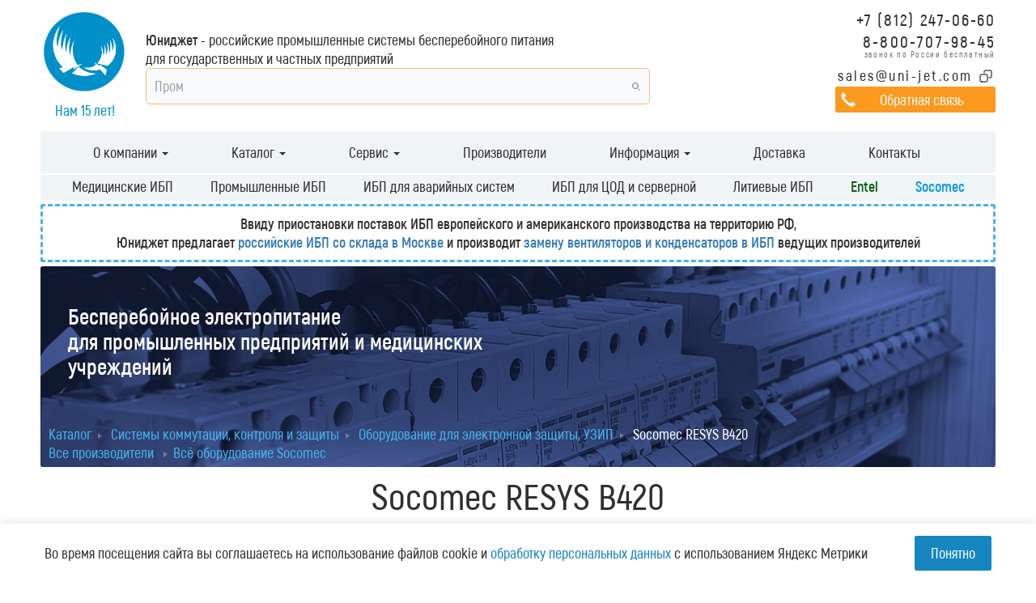

--- FILE ---
content_type: text/html; charset=UTF-8
request_url: https://www.uni-jet.com/catalog/commutation/oborudovanie-dlya-elektronnoj-zashhityi/socomec-resys-b420.html
body_size: 14176
content:
<!DOCTYPE html>
<html lang="ru" itemscope itemtype="https://schema.org/WebPage">
<head>
	<meta charset="UTF-8">
    <meta http-equiv="Content-Type" content="text/html; charset=UTF-8"/>
    <title>Дифференциальные реле защиты Socomec RESYS B420 - купить в Москве и СПб, купить в России и СНГ - Юниджет</title>
    
	<!-- <base href="https://www.uni-jet.com/"> -->
    <meta name="viewport" content="width=device-width, initial-scale=1.0" />
    <meta name="keywords" content="" />
    <meta name="description" content="Система электропитания нуждается в защите, и с этой задачей справится дифференциальные реле защиты Socomec RESYS B420 – реле контроля тока утечки на землю. Юниджет - официальный поставщик Socomec в России. Купить с доставкой по всей России." />
    <meta property="og:url" content="/catalog/commutation/oborudovanie-dlya-elektronnoj-zashhityi/socomec-resys-b420.html"/>
    <meta property="og:site_name" content="Компания Юниджет">
    <meta property="og:type" content="website">
    <meta property="og:image" content="https://www.uni-jet.com/img/logo.svg">
	<meta property="og:title" content="Дифференциальные реле защиты Socomec RESYS B420 - купить в Москве и СПб - Юниджет">
	<meta property="og:description" content="Система электропитания нуждается в защите, и с этой задачей справится дифференциальные реле защиты Socomec RESYS B420 – реле контроля тока утечки на землю. Юниджет - официальный поставщик Socomec в России. Купить с доставкой по всей России." />
	<link rel="preload" href="/fonts/akrobat/Akrobatsemibold.woff2" as="font" type="font/woff2" crossorigin>
	<link rel="preload" href="/fonts/akrobat/Akrobatbold.woff2" as="font" type="font/woff2" crossorigin>
	<meta http-equiv="X-UA-Compatible" content="IE=edge"> 
	<link rel="shortcut icon" sizes="16x16 24x24 32x32 48x48 64x64" href="/favicon.ico">
	<link rel="icon" href="/img/logo/logo.svg" sizes="48x48 64x64 144x144 | any" type="image/svg+xml">
	<link rel="apple-touch-icon" sizes="76x76" href="/img/logo/76x76.png">
    <link rel="apple-touch-icon" sizes="120x120" href="/img/logo/120x120.png">
    <link rel="apple-touch-icon" sizes="152x152" href="/img/logo/152x152.png">
	<link rel="icon" type="image/png" sizes="76x76" href="/img/logo/76x76.png">
	<link rel="icon" type="image/png" sizes="120x120" href="/img/logo/120x120.png">
	<link rel="icon" type="image/png" sizes="152x152" href="/img/logo/152x152.png">
	<meta name="theme-color" content="#0795df">
	<link rel="mask-icon" href="/img/logo/safari-pinned-tab.svg" color="#0795df">
	<meta name="msapplication-TileColor" content="#2d89ef">
	<meta name="msapplication-config" content="/browserconfig.xml">
	<link rel="manifest" href="/manifest.json">
	<meta name="format-detection" content="telephone=no">
    
	<link rel="stylesheet" href="/assets/components/minifyx/cache/styles-c8c1c91072.min.css?eb255467da" type="text/css" />
    

<link rel="stylesheet" href="/assets/components/msearch2/css/web/default.css" type="text/css" />

		<script type="text/javascript">
			if (typeof mse2Config == "undefined") {mse2Config = {"cssUrl":"\/assets\/components\/msearch2\/css\/web\/","jsUrl":"\/assets\/components\/msearch2\/js\/web\/","actionUrl":"\/assets\/components\/msearch2\/action.php"};}
			if (typeof mse2FormConfig == "undefined") {mse2FormConfig = {};}
			mse2FormConfig["f7c9c0f135b0e3f0130cc685b058bf31e051881c"] = {"autocomplete":"Queries","queryVar":"query","minQuery":3,"pageId":32};
		</script>
</head>
<body>
<div class="header">
    <div class="container">
        <div class="header__wrapper">
            <div class="header__brand">
                <a class="header__logo-link" href="/">
                    <div class="header__logo"></div>
                </a>
                <div class="header__logo-desc">Нам 15 лет!</div>
            </div>

            <div class="header__content">
                <div class="header__description">
                    <b>Юниджет</b> - российские промышленные системы бесперебойного питания<span class="hidden-xs hidden-sm"><br class="desktop-br"> для
                    государственных и частных предприятий</span>
                </div>

                <div class="header__search">
                    <link rel="stylesheet" href="/js/autocomplite/style.css?7">
<script defer src="/js/autocomplite/autocomplete.iife.js?9"></script>
<style>
    #search-overlay {
        position: fixed;
        top: 0;
        left: 0;
        height: 100vh;
        width: 100vw;
        background-color: rgba(0, 0, 0, .1);
        z-index: 2;
    }
</style>
    
<div id="search-ac" class="relative z-10">
    <div class="w-full">
        <!--        <label for="search" class="mb-2 text-sm font-medium text-gray-900 sr-only dark:text-white">Search3</label>-->
        <div class="relative">
            <input id="search-input" type="search"
                   class="block w-full p-4 pr-12 text-gray-900 border border-orange-300 rounded-lg bg-gray-50
                            focus:outline-none focus:bg-white focus:border-gray-500
                            focus:rounded-t-lg focus:rounded-b-none focus:border-white
                            hover:shadow-[0_0_7px_rgba(257,177,0,0.3)]
                   "
                   placeholder="Поиск по каталогу" autocomplete="off"
            >
            <div class="absolute inset-y-0 right-2 flex items-center cursor-pointer">
              <span class="search-ac-btn p-3 hover:bg-gray-100 rounded-lg">
                <svg class="w-4 h-4 text-gray-500 dark:text-gray-400" aria-hidden="true"
                     xmlns="http://www.w3.org/2000/svg" fill="none" viewBox="0 0 20 20">
                  <path stroke="currentColor" stroke-linecap="round" stroke-linejoin="round" stroke-width="2"
                        d="m19 19-4-4m0-7A7 7 0 1 1 1 8a7 7 0 0 1 14 0Z"/>
                </svg>
              </span>

            </div>
            <!--          <button type="submit" class="text-white absolute end-2.5 bottom-2.5 bg-blue-700 hover:bg-blue-800 focus:ring-4 focus:outline-none focus:ring-blue-300 font-medium rounded-lg text-sm px-4 py-2 dark:bg-blue-600 dark:hover:bg-blue-700 dark:focus:ring-blue-800">Search</button>-->
        </div>
    </div>
    <div id="search-result" class="absolute bg-white rounded-b-lg  max-h-80 overflow-y-auto  w-full pb-1.5 text-slate-800" style="display: none">
        <ul class="list-none p-0">
            <li class="hover:bg-gray-100"><a class="block px-4 py-1" href="https://www.uni-jet.com/catalog/ibp/on-line-ibp/ibp-entel-serii-hpx/">Entel HPX <span class="pl-1 text-gray-400">товар</span></a></li>
            <li class="hover:bg-gray-100"><a class="block px-4 py-1" href="https://www.uni-jet.com/catalog/ibp/on-line-ibp/ibp-entel-serii-mpx/">Entel MPX <span class="pl-1 text-gray-400">товар</span></a></li>
            <li class="hover:bg-gray-100"><a class="block px-4 py-1" href="https://www.uni-jet.com/catalog/ibp/on-line-ibp/modulnyie-ibp-entel-serii-ips/">Entel IPS <span class="pl-1 text-gray-400">товар</span></a></li>
            <li class="hover:bg-gray-100"><a class="block px-4 py-1" href="https://www.uni-jet.com/catalog/ibp/mediczinskie-ibp/medical-entel-hpx-l/">Entel HPX-L <span class="pl-1 text-gray-400">товар</span></a></li>
            <li class="hover:bg-gray-100"><a class="block px-4 py-1" href="https://www.uni-jet.com/catalog/ibp/on-line-ibp/vimp-asbp/">ВИМП АСБП <span class="pl-1 text-gray-400">товар</span></a></li>
            <li class="hover:bg-gray-100"><a  class="block px-4 py-1" href="https://www.uni-jet.com/catalog/ibp/on-line-ibp/vimp-msbp/">ВИМП МСБП <span class="pl-1 text-gray-400">товар</span></a></li>
        </ul>
    </div>
   
</div>
 <div id="search-overlay" class="hidden"></div>
                </div>
            </div>

            <div class="header__contacts">
                <div class="header__contacts-links">
                    <div class="header__phone">
                        <a href="tel:+7 (812) 247-06-60">+7 (812) 247-06-60</a>
                    </div>
                    <div class="header__phone-free">
                        <a class="header__phone-free-number" href="tel:8-800-707-98-45">8-800-707-98-45</a>
                        <p class="header__phone-free-text">звонок по России бесплатный</p>
                    </div>
                    <div class="header__email">
                        <div class="header__email-copy icon-svg-wrapper" data-copy="sales@uni-jet.com" data-placement="top"
                             data-toggle="tooltip" title="Скопировать">
                            <div class="header__email-copy-icon"></div>
                        </div>
                        <a class="header__email-link" href="mailto:sales@uni-jet.com" id="email-head"
                           title="Заявки обрабатываются ежедневно, без выходных">sales@uni-jet.com</a>
                    </div>
                </div>

                <div class="header__feedback">
                    <a class="header__feedback-btn" data-target="#feedback" data-toggle="modal" href="#">Обратная
                        связь</a>
                </div>

                <!-- Mobile contact icons -->
                <div class="header__mobile-contacts">
                    <a class="header__mobile-phone" href="tel:8-800-707-98-45">
                        <svg class="lucide lucide-phone-icon lucide-phone" fill="none" height="24" stroke="currentColor" stroke-linecap="round"
                             stroke-linejoin="round" stroke-width="2" viewBox="0 0 24 24" width="24"
                             xmlns="http://www.w3.org/2000/svg">
                            <path d="M13.832 16.568a1 1 0 0 0 1.213-.303l.355-.465A2 2 0 0 1 17 15h3a2 2 0 0 1 2 2v3a2 2 0 0 1-2 2A18 18 0 0 1 2 4a2 2 0 0 1 2-2h3a2 2 0 0 1 2 2v3a2 2 0 0 1-.8 1.6l-.468.351a1 1 0 0 0-.292 1.233 14 14 0 0 0 6.392 6.384"/>
                        </svg>
                    </a>
                    <a class="header__mobile-email" href="mailto:sales@uni-jet.com">
                        <svg class="lucide lucide-mail-icon lucide-mail" fill="none" height="24" stroke="currentColor" stroke-linecap="round"
                             stroke-linejoin="round" stroke-width="2" viewBox="0 0 24 24" width="24"
                             xmlns="http://www.w3.org/2000/svg">
                            <path d="m22 7-8.991 5.727a2 2 0 0 1-2.009 0L2 7"/>
                            <rect height="16" rx="2" width="20" x="2" y="4"/>
                        </svg>
                    </a>
                </div>
            </div>
        </div>
    </div>
</div>

<div class="navi">
	<div class="container">
		<div class="row">
			<div class="col-xs-12 col-md-12">
				    
				    
				    <div class="example-megamenu">
            <nav class="navbar navbar-inverse">
                <div class="container-fluid">
                    <div class="navbar-header">
                        <button type="button" class="navbar-toggle collapsed" data-toggle="collapse" data-target="#menu-navbar" aria-expanded="false">
                            <span class="icon-bar"></span>
                            <span class="icon-bar"></span>
                            <span class="icon-bar"></span>
                        </button>
                        <!--<span class="navbar-brand visible-xs-block"  href="#">Меню</span>-->
                    </div>
                    <div class="collapse navbar-collapse" id="menu-navbar">
                        <ul class="nav navbar-nav">
                            <li class="dropdown dropdown-megamenu">
                                <a href="#" class="dropdown-toggle" data-toggle="dropdown" role="button" aria-haspopup="true" aria-expanded="false">О компании  <span class="caret"></span></a>
                                <div class="dropdown-container">
                                    <div class="row">
                                        <div class="col-sm-12 col-md-12">
                                            <a class="dropdown-head" href="/about/">О компании</a>
                                        </div>
                                        <div class="col-sm-6 col-md-4">
                                            <ul class="list-links">
                                                <li><a href="/about/proektirovanie.html">Проектирование решений</a></li>
                                                <li><a href="/about/nashi-proektyi.html">Наши проекты</a></li>
                                                <li><a href="/about/nashi-sertifikatyi.html">Наши сертификаты</a></li>
                                                <li><a href="/about/dlya-zakazchikov.html">Тендеры и участие в госзакупках. Импортозамещение</a></li>
                                                <li><a href="/about/vacancies/">Наши вакансии</a></li>
                                                <li><a href="/about/trebovaniya-sout.html">Требования СОУТ</a></li>
                                                
                                            </ul>
                                        </div>
                                    </div>
                                </div>
                            </li>
                            <li class="dropdown dropdown-megamenu">
                                <a href="#" class="dropdown-toggle" data-toggle="dropdown" role="button" aria-haspopup="true" aria-expanded="false">Каталог  <span class="caret"></span></a>
                                <div class="dropdown-container">
                                    <div class="row">
                                        <div class="col-sm-12 col-md-12">
                                            <a class="dropdown-head" href="/catalog/">Каталог</a>
                                        </div>
                                        <div class="col-sm-12 col-md-3">
                                            <a href="/catalog/ibp/" class="links-head">ИБП</a>
                                            <ul class="list-links">
                                                <li><a href="/catalog/ibp/rossijskie-ibp/">Российские</a></li>
                                                <li><a href="/catalog/ibp/promyishlennyie-ibp/">Промышленные</a></li>
                                                <li><a href="/catalog/ibp/mediczinskie-ibp/">Медицинские</a></li>
                                                <li><a href="/catalog/ibp/line-interactive-ibp/">Линейно-интерактивные</a></li>
                                                <li><a href="/catalog/ibp/on-line-ibp/">Онлайн</a></li>
                                                <li><a href="/catalog/ibp/ibp-dlya-avarijnyix-sistem/">Для аварийных систем</a></li>
                                                <li><a href="/catalog/ibp/ibp-dlya-data-centrov-i-serverov/">Для ЦОД и серверной</a></li>
                                                <li><a href="/catalog/ibp/lithium-ibp/">Литиевые</a></li>
                                                <li><a href="/catalog/ibp/modulnie/">Модульные</a></li>
                                                <li><a href="/catalog/ibp/morskie/">Морские</a></li>
                                                <li><a href="/manufactors/entel.html">Прозводитель Entel</a></li>
                                                <li><a href="/catalog/ibp/on-line-ibp/100-kva/">На 100 кВА</a></li>
                                                <li><a href="/catalog/ibp/on-line-ibp/3-faznie/">Трехфазные</a></li>
                                            </ul>
                                            <a class="links-head" style="padding-top: 15px; display: block" href="/catalog/akkumulyatoryi/">Аккумуляторы</a>
                                            <ul class="list-links">
                                                <li><a href="/catalog/akkumulyatoryi/agm-klassicheskie-akb/">Свинцово-кислотные аккумуляторы</a></li>
                                                <li><a href="/catalog/akkumulyatoryi/akkumulyatory-eurobat-life.html">Литиевые аккумуляторные батареи EUROBAT LIFE</a></li>
                                                <li><a href="/catalog/akkumulyatoryi/entel-en-l480v/">Батарейные кабинеты Entel 50-250Ач с безопасными LiFePO4‑ячейками</a></li>
                                                
                                            </ul>
                                        </div>
                                        <div class="col-sm-4 col-md-5">
                                            <ul class="list-links">
                                                <li><a href="/catalog/ustrojstva-avr/">АВР - Автоматический ввод резерва, от 40 до 6300 А</a></li>
                                                <li><a href="/catalog/staticheskie-avr/">Статические переключатели, контроллеры АВР</a></li>
                                                <li><a href="/catalog/vyipryamiteli/">Выпрямители и системы электропитания</a></li>
                                                <li><a href="/catalog/invertoryi/">Инверторы</a></li>
                                                <li><a href="/catalog/generatornyie-elektrostanczii/">Генераторные электростанции</a></li>
                                                <li><a href="/catalog/sistemy-pitaniya/">Системы гарантированного питания AC и DC</a></li>
                                                <li><a href="/catalog/electroshitovoe-oborudovanie/">Электрощитовое оборудование</a></li>
                                                <li><a href="/catalog/blok-kontejneryi-dlya-dgu-i-ibp/">Блок-контейнеры для ДГУ и ИБП</a></li>
                                                <li><a href="/catalog/kompensatoryi-reaktivnoj-moshhnosti/">Компенсаторы реактивной мощности</a></li>
                                                <li><a href="/catalog/kompensatoryi-garmonik/">Компенсаторы гармоник</a></li>
                                                <li><a href="/catalog/akkumulyatoryi/">Аккумуляторы</a></li>
                                                <li><a href="/catalog/sistemy-monitoringa-i-upravleniya-ibp/">Системы мониторинга и управления</a></li>
                                            </ul>
                                        </div>
                                        <div class="col-sm-4 col-md-4">
                                            <a href="/catalog/commutation/" class="links-head">Системы коммутации, контроля и защиты</a>
                                            <ul class="list-links">
                                                <li><a href="/catalog/commutation/izmeritelnyie-priboryi/">Многофункциональные измерительные приборы и анализаторы сети</a></li>
                                                <li><a href="/catalog/commutation/pereklyuchateli-nagruzki/">Переключатели нагрузки от 16 А до 6300 А</a></li>
                                                <li><a href="/catalog/commutation/vyiklyuchateli-nagruzki/">Выключатели нагрузки от 16 А до 5000 А</a></li>
                                                
                                                <li><a href="/catalog/commutation/predoxraniteli-i-sopustvuyushee/">Предохранители до 5000 А и сопутствующее оборудование</a></li>
                                                
                                                <li><a href="/catalog/commutation/schetchiki/">Электросчетчики и концентраторы импульсов</a></li>
                                                <li><a href="/catalog/commutation/oborudovanie-dlya-elektronnoj-zashhityi/">Оборудование для электронной защиты, УЗИП</a></li>
                                                <li><a href="/catalog/commutation/tokovyie-transformatoryi-i-aksessuaryi/">Токовые трансформаторы и аксессуары</a></li>
                                                <li><a href="/catalog/commutation/oborudovanie-dlya-montazha/">Компоненты для монтажа электротехнического оборудования</a></li>
                                            </ul>
                                        </div>
                                        
                                    </div>
                                </div>
                            </li>
                            <li class="dropdown dropdown-megamenu">
                                <a href="#" class="dropdown-toggle" data-toggle="dropdown" role="button" aria-haspopup="true" aria-expanded="false">Сервис  <span class="caret"></span></a>
                                <div class="dropdown-container">
                                    <div class="row">
                                        <div class="col-sm-12 col-md-12">
                                            <a class="dropdown-head" href="/service/">Сервис</a>
                                        </div>
                                        <div class="col-sm-6 col-md-6">
                                            <ul class="list-links">
                                                <li><a href="/service/zamena-kondensatorov-i-ventilyatorov-v-ibp.html">Замена конденсаторов и вентиляторов в ИБП</a></li>
                                                <li><a href="/service/servisnoe-obsluzhivanie-entel.html">Сервисное обслуживание Энтел и реализация решений</a></li>
                                                <li><a href="/service/servis-socomec.html">Сервисное обслуживание Socomec, ремонт решений</a></li>
                                            </ul>
                                        </div>
                                        <div class="col-sm-6 col-md-6">
                                            <ul class="list-links">
                                                <li><a href="/service/eaton.html">Сервисное обслуживание ИБП Eaton и ремонт</a></li>
                                                <li><a href="/service/apc.html">Сервисное обслуживание и ремонт ИБП APC</a></li>
                                                <li><a href="/service/riello.html">Сервисное обслуживание Riello и ремонт ИБП</a></li>
                                            </ul>
                                        </div>
                                    </div>
                                </div>
                            </li>
                            <li><a href="/manufactors/">Производители</a></li>
                            <li class="dropdown dropdown-megamenu">
                                <a href="#" class="dropdown-toggle" data-toggle="dropdown" role="button" aria-haspopup="true" aria-expanded="false">Информация  <span class="caret"></span></a>
                                <div class="dropdown-container">
                                    <div class="row">
                                        <div class="col-sm-12 col-md-12">
                                            <a class="dropdown-head" href="/usefull-info/">Информация</a>
                                        </div>
                                        <div class="col-sm-12 col-md-12">
                                            <ul class="list-links">
                                                <li><a href="/usefull-info/stati/">Статьи</a></li>
                                                <li><a href="/usefull-info/katalogi/">Каталоги (PDF)</a></li>
                                            </ul>
                                        </div>
                                    </div>
                                </div>
                            </li>
                            <li><a href="/dostavka.html">Доставка</a></li>
                            <li><a href="/contacts.html">Контакты</a></li>
                        </ul>
                    </div>
                </div>
            </nav>
        </div>
				    <ul class="second-menu"><li class="first"><a href="/catalog/ibp/mediczinskie-ibp/" >Медицинские ИБП</a></li><li><a href="/catalog/ibp/promyishlennyie-ibp/" >Промышленные ИБП</a></li><li><a href="/catalog/ibp/ibp-dlya-avarijnyix-sistem/" >ИБП для аварийных систем</a></li><li><a href="/catalog/ibp/ibp-dlya-data-centrov-i-serverov/" >ИБП для ЦОД и серверной</a></li><li><a href="/catalog/ibp/lithium-ibp/" >Литиевые ИБП</a></li><li><a href="/manufactors/entel.html" >Entel</a></li><li class="last"><a href="/manufactors/socomec/socomec-products.html" >Socomec</a></li></ul>
				    
				    <div class="alert alert-success dashed-border-3p" style="font-weight:600"><span class="hidden-xs hidden-sm">Ввиду приостановки поставок ИБП европейского и американского производства на территорию РФ, <br></span>Юниджет предлагает <a href="/catalog/ibp/rossijskie-ibp/">российские ИБП со склада в Москве</a> и производит <a href="/service/zamena-kondensatorov-i-ventilyatorov-v-ibp.html">замену вентиляторов и конденсаторов в ИБП</a> ведущих производителей </div>
			</div>
		</div>
	</div>
</div>

<div class="banner">
	<div class="container">
		<div class="row">
			<div class="col-xs-12 col-md-12">
				<div class="banner-content" style="background: url(/img/background/bg_1205.jpg) no-repeat; background-size: 100% 100%;">
						<div class="col-xs-12 col-md-8 banner-content-block-wrapper">
							<div class="banner-content-block">
								<div class="banner-content-block-title">
									Бесперебойное электропитание<br>для промышленных предприятий и медицинских учреждений								</div>
							</div>
						</div>
						<div class="col-xs-12 col-md-4">
						    <div class="banner-content-search">
						        
								<!--<div class="banner-content-search-field">-->
								<!--	<form action="/search.html" method="GET" onsubmit="ym(41896584,'reachGoal','submitSearch'); return true;">-->
								<!--	    <input type="text" autocomplete="off" placeholder="Поиск по сайту" name="text" id="search_input_text">-->
								<!--	    <input type="hidden" name="searchid" value="2328275"/>-->
								<!--	    <input type="hidden" name="l10n" value="ru"/><input type="hidden" name="reqenc" value="utf-8"/>-->
								<!--	    <button type="submit" >-->
								<!--	        <span class="glyphicon glyphicon-search" >-->
								<!--	        </span>-->
								<!--        </button>-->
								<!--	</form>-->
								<!--</div>-->
							</div>
														<!-- <div class="banner-content-search">
							    <div class="banner-content-search-field">
							        <form data-key="f7c9c0f135b0e3f0130cc685b058bf31e051881c" action="/search.html" method="get" class="well msearch2" id="mse2_form">
	<div class="row">
		<div class="form-group col-md-10">
			<input type="text" class="form-control" name="query" placeholder="Поиск на сайте" value="" />
		</div>
		<button type="submit" class="btn btn-default">
			<i class="glyphicon glyphicon-search"></i> Поиск
		</button>
	</div>
</form>
							        
							    </div>
							</div> -->
						</div>

						<div class="clearfix"></div>

						<div class="col-xs-12 col-md-12 breadcrumbs-wrapper">




 <ul itemscope itemtype="http://schema.org/BreadcrumbList" class="breadcrumbs" itemprop="breadcrumb"><li><span itemscope itemprop="itemListElement" itemtype="http://schema.org/ListItem">
	<a itemprop="item" href="/catalog/" title="Каталог"><span itemprop="name">Каталог</span><meta itemprop="position" content="1"></a></span>
	</li>
<li><span itemscope itemprop="itemListElement" itemtype="http://schema.org/ListItem">
	<a itemprop="item" href="/catalog/commutation/" title="Системы коммутации, контроля и защиты"><span itemprop="name">Системы коммутации, контроля и защиты</span><meta itemprop="position" content="2"></a></span>
	</li>
<li><span itemscope itemprop="itemListElement" itemtype="http://schema.org/ListItem">
	<a itemprop="item" href="/catalog/commutation/oborudovanie-dlya-elektronnoj-zashhityi/" title="Оборудование для электронной защиты, УЗИП"><span itemprop="name">Оборудование для электронной защиты, УЗИП</span><meta itemprop="position" content="3"></a></span>
	</li>

<li class="sf_crumb active" data-idx="4" data-separator="
">
	<span itemscope itemprop="itemListElement" itemtype="http://schema.org/ListItem">
	<meta itemprop="position" content="4">	
							<span itemprop="name">Socomec RESYS B420</span>
				</span>
</li>

</ul>




    <ul class="breadcrumbs-good">
        <li><a href="/manufactors/" title="Производители">Все производители</a></li>
        
        
        <li><a href="/manufactors/socomec/">Всё оборудование Socomec</a></li>
        
    </ul>
       


						    
                            
						</div>
				
				</div>
			</div>
		</div>
	</div>
</div>


                

                
<div class="goods-single">
    <div class="container">
        <div class="row">
            <div class="col-xs-12 col-md-12">
                <h1 class="nostyle text-center page-tovar">Socomec RESYS B420</h1>
                
            </div>
        
            <div class="col-xs-12 col-md-4 goods-left-side">
                <div class="goods-single-img">
                    <a href="/img/sistemy-post-toka/b420.PNG" rel="gallery" class="fancybox"><img src="/assets/components/phpthumbof/cache/b420.7d85bdffb5a12e2fabaf56b207cffb6198.png" class="img-responsive" alt="Socomec RESYS B420"></a>
                </div>
            
                
            
                
            </div>
            <div class="col-xs-12 col-md-5 goods-top-desc">
                            
                            
                <div class="goods-single-text">
                    Дифференциальные реле защиты RESYS B420 – реле контроля тока утечки на землю, обеспечивает защиту электротехнического оборудования. 
                </div>
                
                <div class="product-options">
                    
                </div>
                           
                
                
                
            </div>
            <div class="col-xs-12 col-md-3 commerce-delivery-panel">
                <div class="goods-single-button">
                    <a href="" data-product="98" data-name="Socomec RESYS B420" data-target="#zakaz" data-toggle="modal" class="btn btn--commerce "><span class="glyphicon glyphicon-send" aria-hidden="true"></span> Запрос коммерческого предложения</a>
                </div>
                
                <div class="goods-price-block">
    <span class="goods-price-block__price">Цена: по запросу,</span> формируется исходя из:
	<ul>
        <li>актуального курса валют ЦБ РФ</li>
        
        <li>требуемых сроков и способов поставки</li>
    </ul>
    <p>Вся электротехническая продукция компании Socomec (включая многофункциональные счетчики, устройства АВР, рубильники, выключатели и т.д.), приобретенная в «Юниджет», доставляется по всей территории России, по договоренности – в страны СНГ.</p>
</div>

<div class="goods-price-block">Для запроса стоимости оборудования Вы также можете отправить Ваше коммерческое предложение по email: <a id="email-stop-spam" href="mailto:order@uni-jet.com">order@uni-jet.com</a> или позвонить нам по телефону: <a href="tel: 8-800-707-98-45">8-800-707-98-45</a></div>
                
                
                
                                            </div>
        
            <br>
            
            <br>
                            <div class=""> <!--sun del row -->
                    <div class="col-xs-12 col-md-12">
                        <div class="text-block">
                            
                            
                                
                            
                        
                            
                                            
                            <div style="clear: both"></div>
                            <h2 class="pdf-button">Настройка и инструкция</h2>
<a class="btn btn--pdf btn--strong"  onclick="ym(41896584, 'reachGoal', 'clickToPdfBtn'); return true;"  href="https://www.uni-jet.com/NEW ITEMS HERE/Socomec/others/RESYS B420 (FR).pdf">Открыть брошюру Socomec RESYS B420</a>
                        
                            <div class="about_company_block">Мы занимаемся обслуживанием оборудования Socomec по всей России - установкой, наладкой и ремонтом. <a href="/service/servis-socomec.html">Подробнее</a><blockquote>  <p>Компания «Юниджет»:</p>    <ul>  	<li><a href="https://www.uni-jet.com/catalog/">Осуществляет поставки энергетического оборудования ведущих производителей на территории Российской Федерации</a></li>  	<li><a href="https://www.uni-jet.com/about/proektirovanie.html">Реализует разработку индивидуальных инженерных проектов высокой степени сложности под нужды заказчиков</a></li>  	<li><a href="https://www.uni-jet.com/service/">Осуществляет пуско-наладочные работы (ПНР), ремонт и сервисное обслуживание электрооборудования</a>&nbsp;</li>  </ul>    <p>Для того, чтобы купить реле контроля тока и иное электрооборудование, а также получить консультацию о сроках поставки оборудования и проведения инженерных работ, свяжитесь с нами&nbsp;по телефонам:<u>&nbsp;+7 (812) 247-06-60</u>&nbsp;и&nbsp;<u>+7 (499) 702-07-60</u></p>  </blockquote>    <blockquote>  <p>Компания Юниджет является официальным поставщиком решений для коммутации, контроля и безопасности Socomec: АВР, рубильников, счетчиков, измерительных приборов, УЗИП, предохранителей – на территории России.</p>  </blockquote>    </div><h2>Описание</h2>  <p>Система электропитания нуждается в защите —&nbsp;&nbsp;с этой задачей справится реле контроля тока утечки на землю&nbsp;<strong>RESYS B420.</strong></p>    <p><strong>RESYS B420</strong> &nbsp;работает с удаленными отключающими устройствами (автоматическое выключение энергии) и обеспечивает следующие функции:</p>    <ul>  	<li>Защиту от косвенных контактов;</li>  	<li>Контроль токов утечки.</li>  </ul>    <p>Благодаря функции предварительного оповещения,<strong> RESYS B420</strong> также обеспечивает превентивный мониторинг электроустановок, когда используется непосредственно как сигнальное реле. Это особенно подходит для установок, где непрерывные сигнальные компоненты создают помехи обычным дифференциальным устройствам переменного тока или реле типа A.</p>    <h2>Основные параметры</h2>    <ul>  	<li>Два сигнальных реле, или 1 сигнальное реле или 1 предварительное реле (50 % к 100 I94n);</li>  	<li>Чувствительность регуляторов 10-500 mA;</li>  	<li>Задержка от 0 до 10 секунд;</li>  	<li>Точность измерения TRMS;</li>  	<li>Возможность настройки безопасности пользователем;</li>  	<li>Непрерывное автоматическое тестирование подключения тороида реле;</li>  	<li>Пломбируемая крышка.</li>  </ul>    <h2>Соответствие стандартам и сертификаты</h2>    <p>Соответствие стандартам:</p>    <ul>  	<li>IEC 60755;</li>  	<li>IEC 60947-2;</li>  	<li>IEC 62020;</li>  	<li>IEC 60364.</li>  </ul>    <p><strong>Сертификаты:</strong></p>    <p>ГОСТ Р.</p>






<div class="row products_rec_slider-wrapper">
    <div class="col-xs-12 col-md-12">
        <div class="heading">
            <div class="heading__h"><h2>Аккумуляторы для ИБП</h2></div>
            <div class="heading__link"><a class="btn btn-default" href="/catalog/akkumulyatoryi/agm-klassicheskie-akb/">Все аккумуляторы</a></a></div>
        </div>
     <p></p>
    </div> 
    <div class="col-md-2 visible-md-block visible-lg-block products_rec_slider_left" style="padding-top: 171px;">
        <p style="height: 55px; padding-top: 0;">Наименование:</p>
        
        <p>Напряжение, В:</p>
        <p>Вес, кг:</p>
        <p>Емкость, Ач:</p>
        <p>Цена:</p>

    </div>
    <div class="col-xs-12 col-md-10">
        <div id="products_rec_slider" class="products_rec_slider slider-sl slider multiple-items">
            <div class="rec_slide">
	<a href="" onclick="ym(41896584, 'reachGoal', 'clickToRecSlider'); return true;" data-link="/catalog/akkumulyatoryi/agm-klassicheskie-akb/challenger-g12-200h.html" target="_blank">
	    <img src="/assets/cache_image/img/goods/challenger/G12-200H_145x145_dff.png" alt="Challenger G12-200H аккумуляторная батарея (VRLA)">
        <p>Challenger G12-200H аккумуляторная батарея (VRLA)</p>
	    <p>12</p>
	    <p>58</p>
	    <p>200</p>
	    <p style="font-weight: 600">44 286 руб.</p>
	    
	    

	</a>
</div><div class="rec_slide">
	<a href="" onclick="ym(41896584, 'reachGoal', 'clickToRecSlider'); return true;" data-link="/catalog/akkumulyatoryi/agm-klassicheskie-akb/challenger-g12-100h.html" target="_blank">
	    <img src="/assets/cache_image/img/goods/challenger/G12-100H_145x145_dff.png" alt="Challenger G12-100H аккумуляторная батарея (VRLA)">
        <p>Challenger G12-100H аккумуляторная батарея (VRLA)</p>
	    <p>12</p>
	    <p>29</p>
	    <p>100</p>
	    <p style="font-weight: 600">22 429 руб.</p>
	    
	    

	</a>
</div><div class="rec_slide">
	<a href="" onclick="ym(41896584, 'reachGoal', 'clickToRecSlider'); return true;" data-link="/catalog/akkumulyatoryi/agm-klassicheskie-akb/challenger-a12-120.html" target="_blank">
	    <img src="/assets/cache_image/img/goods/challenger/A12-120_145x145_dff.png" alt="Challenger А12-120 аккумуляторная батарея (VRLA)">
        <p>Challenger А12-120 аккумуляторная батарея (VRLA)</p>
	    <p>12</p>
	    <p>33,5</p>
	    <p>120</p>
	    <p style="font-weight: 600">27 470 руб.</p>
	    
	    

	</a>
</div><div class="rec_slide">
	<a href="" onclick="ym(41896584, 'reachGoal', 'clickToRecSlider'); return true;" data-link="/catalog/akkumulyatoryi/agm-klassicheskie-akb/challenger-a12-200.html" target="_blank">
	    <img src="/assets/cache_image/img/goods/challenger/A12-200_145x145_dff.png" alt="Challenger А12-200 аккумуляторная батарея (VRLA)">
        <p>Challenger А12-200 аккумуляторная батарея (VRLA)</p>
	    <p>12</p>
	    <p>58</p>
	    <p>200</p>
	    <p style="font-weight: 600">35 121 руб.</p>
	    
	    

	</a>
</div><div class="rec_slide">
	<a href="" onclick="ym(41896584, 'reachGoal', 'clickToRecSlider'); return true;" data-link="/catalog/akkumulyatoryi/agm-klassicheskie-akb/challenger-a12-134.html" target="_blank">
	    <img src="/assets/cache_image/img/goods/challenger/A12-134_145x145_dff.png" alt="Challenger А12-134 аккумуляторная батарея (VRLA)">
        <p>Challenger А12-134 аккумуляторная батарея (VRLA)</p>
	    <p>12</p>
	    <p>39</p>
	    <p>134</p>
	    <p style="font-weight: 600">-</p>
	    
	    

	</a>
</div><div class="rec_slide">
	<a href="" onclick="ym(41896584, 'reachGoal', 'clickToRecSlider'); return true;" data-link="/catalog/akkumulyatoryi/agm-klassicheskie-akb/challenger-a12-75.html" target="_blank">
	    <img src="/assets/cache_image/img/goods/challenger/A12-75_145x145_dff.png" alt="Challenger А12-75 аккумуляторная батарея (VRLA)">
        <p>Challenger А12-75 аккумуляторная батарея (VRLA)</p>
	    <p>12</p>
	    <p>22</p>
	    <p>75</p>
	    <p style="font-weight: 600">17 472 руб.</p>
	    
	    

	</a>
</div>
        </div>
    </div>
</div>
                        
                            
                        </div>
                    </div>
                </div>
                    </div>
        <div class="top_fixed_block__wrapper">
	<div class="row">
        <div id="top_fixed_block">
		    <div class="line" >
                <div class="column" style="font-size: 16px; font-weight: bold;">Socomec RESYS B420</div>
                <div class="column">
                    <div class="block-8-800">
						<a style="letter-spacing: 1.33pt;" href="tel:8-800-707-98-45">8-800-707-98-45</a>
						<p>звонок по России бесплатный</p>
					</div>
                </div>
                <div class="column">
                    <div class="goods-single-button">
    					<a href="" data-product="1314" data-name="Riello Master Industrial MIM 40 кВА" data-target="#zakaz" data-toggle="modal" class="btn btn--commerce" onclick="ym(41896584, 'reachGoal', 'clickToCommerceBtnFromTopFixed'); return true;"><span class="glyphicon glyphicon-send" aria-hidden="true"></span> Запрос коммерческого предложения</a>
    				</div>
                </div>
            </div>
        </div>
    </div>
</div>
    </div>
</div>


<div class="footer">
	<div class="container">
		<div class="row">
			<div class="col-xs-12 col-md-3">
			    <!-- <div class="footer-logo"> -->
			        <div><a href="/about/nashi-proektyi.html">Наши проекты</a></div>
			        <div><a href="/about/dlya-zakazchikov.html">Для заказчиков</a></div>
			        <div><a href="/about/vacancies/">Наши вакансии</a></div>
			    <!-- </div> -->
			</div>
			<!-- <div class="col-xs-12 col-md-3 footer__center" style="text-align: center; padding: 8px 0;">
			    <a class="btn btn-default" href="/about/vacancies/">Наши вакансии</a>
			            </div> -->
			<div class="col-xs-12 col-md-6" style="text-align: center; ">
			    <!--<div><a href="/about/vacancies/">Наши вакансии</a></div>-->
			      <!--<div><a style="display: inline-block" class="btn btn-default" href="/about/vacancies/">Наши вакансии</a></div>-->
			      
			      <div class="contact-emails_wrapper" style="justify-content: center;">
        				<div style="color: white; top: 1px" class="icon-svg-wrapper" data-copy="sales@uni-jet.com" data-toggle="tooltip" data-placement="top"  title="Скопировать">
        				    <div  style="color: white" class="icon-svg-copy"></div>
        				</div>
        				<div><a style="color:white" href="mailto:sales@uni-jet.com" title="Заявки обрабатываются ежедневно, без выходных">sales@uni-jet.com</a></div>
    			  </div>
						
						
			      <div style="padding-top: 10px">
			          
                    	<div class="header-contacts-tel">
                    		<a href="tel:8-800-707-98-45">8-800-707-98-45</a>
                    		<a href="tel:+7 (812) 247-06-60">+7 (812) 247-06-60</a>
                    		<a href="tel:+7 (499) 702-07-60">+7 (499) 702-07-60</a>
                    	</div>
                </div>
		        <div style="text-align:center; padding-top:10px" class="logo-text-wrap">
					    © ООО «Юниджет» 2009 - 2026. Все права защищены. Unijet LLC
					</div>
			      

			      
			   
            </div>
			<div class="col-xs-12 col-md-3">
			    <div  class="footer__right">
			        <div><a href="/politika-konfidenczialnosti.html">Политика в отношении обработки персональных данных</a></div>
					<div><a href="/oferta-info.html">Информация об оферте</a></div>
					<div style="margin-top:10px"><a style="display: inline-block; background-color: #1e3743; padding: 5px 5px" class="btn btn-default"  data-target="#corruption" data-toggle="modal" href="#">Сообщить о коррупции</a></div>
			        
    				
    			</div>	
			</div>
		</div>
		<div class="row">
		    <div class="col-xs-12 col-md-12">
		        
	        </div>
		    
	    </div>
	</div>
</div>

<div class="modal" id="feedback">
  <div class="modal-dialog" style="width:310px">
    <div class="modal-content">
      <div class="modal-body">
        <button type="button" class="close" data-dismiss="modal" aria-label="Close">
            <!-- <span aria-hidden="true"><img src="/img/close.png" alt=""></span> -->
            <span class="glyphicon glyphicon-remove" aria-hidden="true"></span>
        </button>
        <div class="h2">Обратная связь</div>
            <p>Мы Вам перезвоним или ответим на e-mail.</p>
             <style>


</style>

<form action="/catalog/commutation/oborudovanie-dlya-elektronnoj-zashhityi/socomec-resys-b420.html" method="post" class="form ajax ajax_form" onsubmit="ym(41896584, 'reachGoal', 'order'); ym(41896584, 'reachGoal', 'submitFromFeedbackBtn');   return true;">
                    <!--<input type="hidden" name="form" value="zakaz">-->
                    <input type="hidden" name="feedback" value="1">
                    
    				<div class="input-group">
    					<label class="sr-only">Имя</label>
    					<input type="text" name="name" autocomplete="name" placeholder="Ваше Имя*" value="" class="">
					    <input type="text" name="websiteform" id="websiteform"  placeholder="Ваш вебсайт" value="" class="" />
    				</div>
    
    				<div class="input-group">
    					<label class="sr-only">E-mail</label>
    					<input type="text" name="email" autocomplete="email" placeholder="Ваш E-mail*" value="" class="">
    				</div>
    
    				<div class="input-group">
    					<label class="sr-only">Телефон</label>
    					<input type="text" name="phone" autocomplete="tel" placeholder="Ваш телефон (необязательно)" value="" class="">
    				</div>
    				
    				<div class="input-group">
    					<label class="sr-only">Организация</label>
    					<input type="text" name="organization" autocomplete="organization" placeholder="Ваша организация*" value="" class="">
    				</div>
    
    				<div class="input-group">
    					<label class="sr-only">Текст</label>
    					<textarea type="text" rows="5" name="text" placeholder="Введите ваше сообщение*" value="" class=""></textarea>
    				</div>
    				
    				<div class="input-group">
            		    <div class="form-item">
                            <div class="smart-captcha" data-sitekey="ysc1_7gdLV3w9XWoba3xFLtNL4WOFlp42NExCADGkVSRO335922c0"></div>
                            <span class="error_smart-token"></span>
                        </div>
            		</div>
            		
            		<div class="input-group">
                        <label class="checkbox-label">
                            <!-- ВАЖНО: скрытое поле ПЕРЕД чекбоксом -->
                            <input type="hidden" name="agreement" value="" />
                            <input type="checkbox" 
                                   name="agreement" 
                                   value="1" 
                                    
                                   class="agreement-box "
                                   id="agreement">
                            <span>Я даю <a href="/agreement.html" target="_blank">Cогласие</a> на обработку персональных данных в соответствии с <a href="/politika-konfidenczialnosti.html" target="_blank">Политикой в отношении обработки персональных данных</a></span>
                        </label>
                        
                    </div>
    				
    				<div class="input-group">
    					<div class="row">
    						<div class="col-xs-12 col-md-12">
    							<button type="submit" class="btn btn--blue" style="margin-bottom: 15px;">Отправить</button>
    							<!--<br><span class="privacy-policy-block-modal">Нажимая кнопку «Отправить», я даю свое согласие на обработку моих персональных данных, в соответствии с Федеральным законом от 27.07.2006 года №152-ФЗ «О персональных данных», на условиях и для целей, определенных в <a class="link" href="/politika-konfidenczialnosti.html" target="_blank">Политике конфиденциальности</a>.</span>    -->

    						</div>
    					</div>
    				</div>
                
	<input type="hidden" name="af_action" value="14d07a358c7ec58362ef33d80a2a7e7b" />
</form>
      </div>
    </div>
  </div>
</div>

<div class="modal" id="zakaz">
  <div class="modal-dialog" style="width:310px">
    <div class="modal-content">
      <div class="modal-body">
            <button type="button" class="close" data-dismiss="modal" aria-label="Close">
                <!--<span aria-hidden="true"><img src="/img/close.png" alt=""></span>-->
                <span class="glyphicon glyphicon-remove" aria-hidden="true"></span>
                </button>
                
			<div id="product-name" class="h2">Отправить запрос</div>
			<div class="modal-body__description"></div>
			
            <form action="" onsubmit="ym(41896584,'reachGoal','order'); return true;" method="post" class="form ajax ajax_form" >
    
                    <!--<input type="hidden" name="form" value="zakaz">-->
                    <input type="hidden" name="tovar" value="">
                    <input type="hidden" name="zakaz" value="1">
    				<div class="input-group">
    					<label class="sr-only">Имя*</label>
    					<input type="text" name="name" autocomplete="name" placeholder="Ваше Имя*" value="" class="">
					    <input type="text" name="websiteform" id="websiteform"  placeholder="Ваш вебсайт" value="" class="" />
    				</div>
    
    				<div class="input-group">
    					<label class="sr-only">E-mail*</label>
    					<input type="text" name="email" autocomplete="email" placeholder="Ваш E-mail*" value="" class="">
    				</div>
    
    				<div class="input-group">
    					<label class="sr-only">Телефон</label>
    					<input type="text" name="phone" autocomplete="tel" placeholder="Ваш телефон (необязательно)" value="" class="">
    				</div>
    				
    				<div class="input-group">
    					<label class="sr-only">Организация</label>
    					<input type="text" name="organization" autocomplete="organization" placeholder="Ваша организация*" value="" class="">
    				</div>
    
    				<div class="input-group">
    					<label class="sr-only">Текст*</label>
    					<textarea id="zakaz_text" type="text" rows="5" name="text" placeholder="Введите комментарий к заказу*" value="" class=""></textarea>
    				</div>
    
    				<div class="input-group">
            		    <div class="form-item">
                            <!--<div id="recaptcha2"></div>-->
                            <!--<span class="error_g-recaptcha-response error"></span>-->
                            <div class="smart-captcha" data-sitekey="ysc1_7gdLV3w9XWoba3xFLtNL4WOFlp42NExCADGkVSRO335922c0"></div>
                            <span class="error_smart-token"></span>
                        </div>
            		</div>
            		
            		<div class="input-group">
                        <label class="checkbox-label">
                            <!-- ВАЖНО: скрытое поле ПЕРЕД чекбоксом -->
                            <input type="hidden" name="agreement" value="" />
                            <input type="checkbox" 
                                   name="agreement" 
                                   value="1" 
                                    
                                   class="agreement-box "
                                   id="agreement">
                                    <span>Я даю <a href="/agreement.html" target="_blank">Cогласие</a> на обработку персональных данных в соответствии с <a href="/politika-konfidenczialnosti.html" target="_blank">Политикой в отношении обработки персональных данных</a></span>
                        </label>
                        
                    </div>
    				
    				<div class="input-group">
    					<div class="row">
    						<div class="col-xs-12 col-md-6 col-md-push-6">
    							<button type="submit" class="btn btn--blue" style="margin-bottom: 15px;">Отправить</button>
    						</div>
<!-- <br clear="all">
<span class="privacy-policy-block">Нажимая кнопку «Отправить», я даю свое согласие на обработку моих персональных данных, в соответствии с Федеральным законом от 27.07.2006 года №152-ФЗ «О персональных данных», на условиях и для целей, определенных в <a class="link" href="/politika-konfidenczialnosti.html" target="_blank">Политике конфиденциальности</a>.</span>   -->

    					</div>
    				</div>

	<input type="hidden" name="af_action" value="f25a5352d41ac85885af15d0095171ed" />
</form>
      </div>
    </div>
  </div>
</div>


<div class="modal" id="corruption">
  <div class="modal-dialog" style="width:310px">
    <div class="modal-content">
      <div class="modal-body">
        <button type="button" class="close" data-dismiss="modal" aria-label="Close">
            <!-- <span aria-hidden="true"><img src="/img/close.png" alt=""></span> -->
            <span class="glyphicon glyphicon-remove" aria-hidden="true"></span>
        </button>
        <div class="h2">Сообщить о коррупции</div>
             <form action=""  method="post" class="form ajax ajax_form" onsubmit="ym(41896584,'reachGoal','order'); return true;">
    
                    <!--<input type="hidden" name="form" value="zakaz">-->
                    <input type="hidden" name="tovar" value="">
                    <input type="hidden" name="corruption" value="1">
    				<div class="input-group">
    					<label for="name" class="sr-only">Имя*</label>
    					<input type="text" name="name" placeholder="Введите ваше Имя*" value="" class="">
    				</div>
    
    				<div class="input-group">
    					<label for="email" class="sr-only">E-mail*</label>
    					<input type="text" name="email" placeholder="Введите ваш E-mail*" value="" class="">
    				</div>
    
    				<div class="input-group">
    					<label for="phone" class="sr-only">Телефон</label>
    					<input type="text" name="phone" placeholder="Введите ваш телефон (необязательно)" value="" class="">
    				</div>
    
    				
    				<div class="input-group">
    					<label for="text" class="sr-only">Текст</label>
    					<textarea type="text" rows="5" name="text" placeholder="Введите ваше сообщение*" value="" class=""></textarea>
    				</div>
    				
    				<div class="input-group">
            		    <div class="form-item">
                            <div class="smart-captcha" data-sitekey="ysc1_7gdLV3w9XWoba3xFLtNL4WOFlp42NExCADGkVSRO335922c0"></div>
                            <span class="error_smart-token"></span>
                        </div>
            		</div>
                    
                    <div class="input-group">
                        <label class="checkbox-label">
                            <!-- ВАЖНО: скрытое поле ПЕРЕД чекбоксом -->
                            <input type="hidden" name="agreement" value="" />
                            <input type="checkbox" 
                                   name="agreement" 
                                   value="1" 
                                    
                                   class="agreement-box "
                                   id="agreement">
                            <span>Я даю <a href="/agreement.html" target="_blank">Cогласие</a> на обработку персональных данных в соответствии с <a href="/politika-konfidenczialnosti.html" target="_blank">Политикой в отношении обработки персональных данных</a></span>
                        </label>
                        
                    </div>
    				
    				
    				<div class="input-group">
    					<div class="row">
    						<div class="col-xs-12 col-md-6 col-md-push-6">
    							<button type="submit" class="btn btn--blue" style="margin-bottom: 15px;">Отправить</button>
    						</div>
<br clear="all">
<!--<span class="privacy-policy-block">Нажимая кнопку «Отправить», я даю свое согласие на обработку моих персональных данных, в соответствии с Федеральным законом от 27.07.2006 года №152-ФЗ «О персональных данных», на условиях и для целей, определенных в <a class="link" href="/politika-konfidenczialnosti.html" target="_blank">Политике конфиденциальности</a>.</span>   -->

    					</div>
    				</div>

	<input type="hidden" name="af_action" value="a11662f44dcf96d062f6f5e213758a89" />
</form>
      </div>
    </div>
  </div>
</div>


<div class="feedback-widget feedback-widget--hidden" style="visibility: hidden;">
    <!-- Первый виджет - кнопка триггер -->
    <button class="feedback-widget__trigger" id="feedbackTrigger">
        <span class="feedback-widget__trigger-icon">
            <svg viewBox="0 0 24 24" fill="none" xmlns="http://www.w3.org/2000/svg">
                <path d="M20 2H4C2.9 2 2 2.9 2 4V22L6 18H20C21.1 18 22 17.1 22 16V4C22 2.9 21.1 2 20 2ZM20 16H6L4 18V4H20V16Z" fill="currentColor"/>
                <path d="M7 9H17V11H7V9ZM7 6H17V8H7V6ZM7 12H14V14H7V12Z" fill="currentColor"/>
            </svg>
        </span>
        Напишите нам!
    </button>

    <!-- Второй виджет - форма -->
    <div class="feedback-widget__form-container" id="feedbackFormContainer">
        <div class="feedback-widget__header">
            <h3 class="feedback-widget__title">Напишите нам</h3>
            <button class="feedback-widget__close" id="feedbackClose">
                <svg fill="none" stroke="currentColor" viewBox="0 0 24 24">
                    <path stroke-linecap="round" stroke-linejoin="round" stroke-width="2" d="M6 18L18 6M6 6l12 12"></path>
                </svg>
            </button>
        </div>

        <div class="feedback-widget__body">
             <form action="/catalog/commutation/oborudovanie-dlya-elektronnoj-zashhityi/socomec-resys-b420.html" method="post" class="ajax feedback-widget__form ajax_form" onsubmit="ym(41896584, 'reachGoal', 'order'); return true;">
                    <!--<input type="hidden" name="form" value="zakaz">-->
                    <input type="hidden" name="feedback" value="1">
                    
    				<div class="feedback-widget__field">
                            <label class="sr-only">Имя</label>
                            <input type="text" name="surname" id="surname" placeholder="Ваш вебсайт" value="" class="feedback-widget__input " />
                            <input type="text" name="name" autocomplete="name" placeholder="Ваше Имя*" value="" class="feedback-widget__input ">
                            
                            
                        </div>
                        
                        <div class="feedback-widget__field">
                            <label class="sr-only">E-mail</label>
                            <input type="text" name="email" autocomplete="email" placeholder="Ваш E-mail*" value="" class="feedback-widget__input ">
                            
                        </div>
                        
                        <div class="feedback-widget__field">
                            <label class="sr-only">Телефон</label>
                            <input type="text" name="phone" autocomplete="tel" placeholder="Ваш телефон (необязательно)" value="" class="feedback-widget__input ">
                            
                        </div>
                        
                        <div class="feedback-widget__field">
                            <label class="sr-only">Организация</label>
                            <input type="text" name="organization" autocomplete="organization" placeholder="Ваша организация*" value="" class="feedback-widget__input ">
                            
                        </div>
                        
                        <div class="feedback-widget__field">
                            <label class="sr-only">Текст</label>
                            <textarea rows="2" name="text" placeholder="Введите ваше сообщение*" class="feedback-widget__textarea "></textarea>
                            
                        </div>
                        
                        <div class="input-group">
                            <label class="checkbox-label">
                                <!-- ВАЖНО: скрытое поле ПЕРЕД чекбоксом -->
                                <input type="hidden" name="agreement" value="" />
                                <input type="checkbox" 
                                       name="agreement" 
                                       value="1" 
                                        
                                       class="agreement-box "
                                       id="agreement">
                                <span>Я даю <a href="/agreement.html" target="_blank">Cогласие</a> на обработку персональных данных в соответствии с <a href="/politika-konfidenczialnosti.html" target="_blank">Политикой в отношении обработки персональных данных</a></span>
                            </label>
                            
                        </div>

                        
                        <div class="feedback-widget__field">
                            <button type="submit" class="feedback-widget__submit">Отправить</button>
                        </div>
                
	<input type="hidden" name="af_action" value="aa0e069bd60b1f4018408f064fd35f36" />
</form>
        </div>
    </div>
</div>


<div class="cookie-notice cookie-notice_hidden">
    <div class="cookie-notice__swipe-indicator"></div>
    <div class="cookie-notice__container">
        <div class="cookie-notice__content">
            <p class="cookie-notice__text">Во время посещения сайта вы соглашаетесь на использование файлов cookie и <a href="/politika-konfidenczialnosti.html">обработку персональных данных</a> с использованием Яндекс Метрики</a></p>
            <!-- <p class="cookie-notice__text">Во время посещения сайта вы соглашаетесь с использованием нами файлов cookie, <a href="/politika-konfidenczialnosti.html">Политикой конфиденциальности</a> и даете согласие на обработку персональных данных.</p> -->
            <button class="cookie-notice__button">Понятно</button>
        </div>
    </div>
</div>

<script src="/js/jquery.min.js"></script>

<link rel="stylesheet" href="/assets/components/minifyx/cache/ajaxform_jgrowl_feedback-ca712d93b4.min.css?4fe541a0e8" media="none" onload="if(media!='all')media='all'">




<script type="text/javascript" src="/assets/components/minifyx/cache/several_files-74dbfb71ee.js?80dca2d154"></script>


  
<script type="text/javascript">
    var ready = function(callback) {
        if (document.readyState != "loading") {
            callback();
        }
        else {
            document.addEventListener("DOMContentLoaded", callback);
        }
    };
</script>

<!-- Yandex.Metrika counter --> <script type="text/javascript" > (function(m,e,t,r,i,k,a){m[i]=m[i]||function(){(m[i].a=m[i].a||[]).push(arguments)}; m[i].l=1*new Date();k=e.createElement(t),a=e.getElementsByTagName(t)[0],k.async=1,k.src=r,a.parentNode.insertBefore(k,a)}) (window, document, "script", "https://mc.yandex.ru/metrika/tag.js", "ym"); ym(41896584, "init", { clickmap:true, trackLinks:true, accurateTrackBounce:true, webvisor:true }); </script> <noscript><div><img src="https://mc.yandex.ru/watch/41896584" style="position:absolute; left:-9999px;" alt="" /></div></noscript> <!-- /Yandex.Metrika counter -->

 

<link rel="stylesheet" href="/css/jquery.fancybox.css">
<script src="/js/jquery.fancybox.js"></script>
<script src="/assets/components/minifyx/cache/slick_min-806cef5537.js?d89a16b215"></script>
<link rel="stylesheet" href="/assets/components/minifyx/cache/slick_min-a09427a7b0.min.css?5a2c8a12d1">
<script src="/assets/components/msearch2/js/web/default.js"></script>

		<script type="text/javascript">
			if ($("form.msearch2").length) {
				mSearch2.Form.initialize("form.msearch2");
			}
		</script>
<script src="/assets/components/ajaxform/js/default.js"></script>
<script type="text/javascript">AjaxForm.initialize({"assetsUrl":"\/assets\/components\/ajaxform\/","actionUrl":"\/assets\/components\/ajaxform\/action.php","closeMessage":"\u0437\u0430\u043a\u0440\u044b\u0442\u044c \u0432\u0441\u0435","formSelector":"form.ajax_form","pageId":98});</script>
<script src="https://smartcaptcha.yandexcloud.net/captcha.js" defer></script>
</body>

</html>




<div id="scroll-progress-wrapper">
    <svg class="scroll-progress-svg" width="120" height="120" viewBox="0 0 120 120">
        <circle class="scroll-circle-circle" cx="60" cy="60" r="54" stroke-width="3"></circle>
        <circle id="circle-status" class="scroll-circle-display" cx="60" cy="60" r="54" stroke-width="6" style="stroke-dasharray: 340px; stroke-dashoffset: 340px;"></circle>
    </svg>
    <div class="percent-number"><span id="percent-num-text" class="percent-number-text"></span> %</div>
</div>